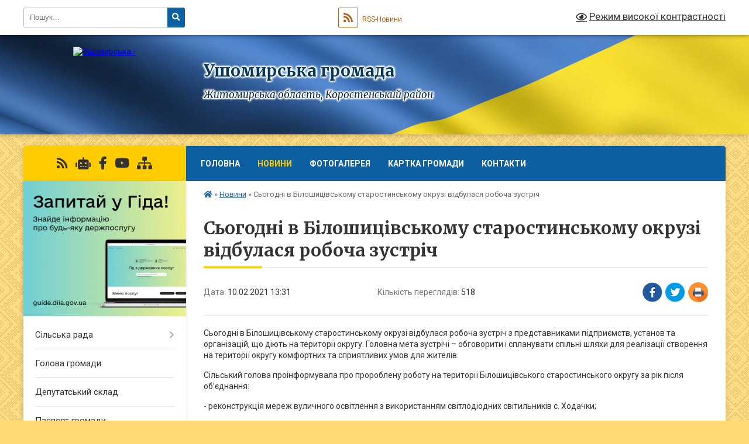

--- FILE ---
content_type: text/html; charset=UTF-8
request_url: https://ushomyrska-gromada.gov.ua/news/1613028772/
body_size: 14871
content:
<!DOCTYPE html>
<html lang="uk">
<head>
	<!--[if IE]><meta http-equiv="X-UA-Compatible" content="IE=edge"><![endif]-->
	<meta charset="utf-8">
	<meta name="viewport" content="width=device-width, initial-scale=1">
	<!--[if IE]><script>
		document.createElement('header');
		document.createElement('nav');
		document.createElement('main');
		document.createElement('section');
		document.createElement('article');
		document.createElement('aside');
		document.createElement('footer');
		document.createElement('figure');
		document.createElement('figcaption');
	</script><![endif]-->
	<title>Сьогодні в Білошицівському старостинському окрузі відбулася робоча зустріч | Ушомирська громада</title>
	<meta name="description" content="Сьогодні в Білошицівському старостинському окрузі відбулася робоча зустріч з представниками підприємств, установ та організацій, що діють на території округу. Головна мета зустрічі &amp;ndash; обговорити і спланувати спільні шляхи для реалізаці">
	<meta name="keywords" content="Сьогодні, в, Білошицівському, старостинському, окрузі, відбулася, робоча, зустріч, |, Ушомирська, громада">

	
		<meta property="og:image" content="https://scontent.fiev13-1.fna.fbcdn.net/v/t1.0-9/148435076_3947940845285501_2608318789916043013_o.jpg?_nc_cat=101&amp;ccb=3&amp;_nc_sid=b9115d&amp;_nc_ohc=XoceiNyLtpoAX9mBscO&amp;_nc_ht=scontent.fiev13-1.fna&amp;oh=9bf9b521bde601898890f83c9e13dcf7&amp;oe=6048B27C">
	<meta property="og:image:width" content="">
	<meta property="og:image:height" content="">
			<meta property="og:title" content="Сьогодні в Білошицівському старостинському окрузі відбулася робоча зустріч">
			<meta property="og:description" content="Сьогодні в Білошицівському старостинському окрузі відбулася робоча зустріч з представниками підприємств, установ та організацій, що діють на території округу. Головна мета зустрічі &amp;ndash; обговорити і спланувати спільні шляхи для реалізації створення на території округу комфортних та сприятливих умов для жителів.">
			<meta property="og:type" content="article">
	<meta property="og:url" content="https://ushomyrska-gromada.gov.ua/news/1613028772/">
		
		<link rel="apple-touch-icon" sizes="57x57" href="https://gromada.org.ua/apple-icon-57x57.png">
	<link rel="apple-touch-icon" sizes="60x60" href="https://gromada.org.ua/apple-icon-60x60.png">
	<link rel="apple-touch-icon" sizes="72x72" href="https://gromada.org.ua/apple-icon-72x72.png">
	<link rel="apple-touch-icon" sizes="76x76" href="https://gromada.org.ua/apple-icon-76x76.png">
	<link rel="apple-touch-icon" sizes="114x114" href="https://gromada.org.ua/apple-icon-114x114.png">
	<link rel="apple-touch-icon" sizes="120x120" href="https://gromada.org.ua/apple-icon-120x120.png">
	<link rel="apple-touch-icon" sizes="144x144" href="https://gromada.org.ua/apple-icon-144x144.png">
	<link rel="apple-touch-icon" sizes="152x152" href="https://gromada.org.ua/apple-icon-152x152.png">
	<link rel="apple-touch-icon" sizes="180x180" href="https://gromada.org.ua/apple-icon-180x180.png">
	<link rel="icon" type="image/png" sizes="192x192"  href="https://gromada.org.ua/android-icon-192x192.png">
	<link rel="icon" type="image/png" sizes="32x32" href="https://gromada.org.ua/favicon-32x32.png">
	<link rel="icon" type="image/png" sizes="96x96" href="https://gromada.org.ua/favicon-96x96.png">
	<link rel="icon" type="image/png" sizes="16x16" href="https://gromada.org.ua/favicon-16x16.png">
	<link rel="manifest" href="https://gromada.org.ua/manifest.json">
	<meta name="msapplication-TileColor" content="#ffffff">
	<meta name="msapplication-TileImage" content="https://gromada.org.ua/ms-icon-144x144.png">
	<meta name="theme-color" content="#ffffff">
	
	
		<meta name="robots" content="">
	
	<link rel="preconnect" href="https://fonts.googleapis.com">
	<link rel="preconnect" href="https://fonts.gstatic.com" crossorigin>
	<link href="https://fonts.googleapis.com/css?family=Merriweather:400i,700|Roboto:400,400i,700,700i&amp;subset=cyrillic-ext" rel="stylesheet">

    <link rel="preload" href="https://cdnjs.cloudflare.com/ajax/libs/font-awesome/5.9.0/css/all.min.css" as="style">
	<link rel="stylesheet" href="https://cdnjs.cloudflare.com/ajax/libs/font-awesome/5.9.0/css/all.min.css" integrity="sha512-q3eWabyZPc1XTCmF+8/LuE1ozpg5xxn7iO89yfSOd5/oKvyqLngoNGsx8jq92Y8eXJ/IRxQbEC+FGSYxtk2oiw==" crossorigin="anonymous" referrerpolicy="no-referrer" />
	
	
    <link rel="preload" href="//gromada.org.ua/themes/ukraine/css/styles_vip.css?v=3.38" as="style">
	<link rel="stylesheet" href="//gromada.org.ua/themes/ukraine/css/styles_vip.css?v=3.38">
	
	<link rel="stylesheet" href="//gromada.org.ua/themes/ukraine/css/5883/theme_vip.css?v=1769782428">
	
		<!--[if lt IE 9]>
	<script src="https://oss.maxcdn.com/html5shiv/3.7.2/html5shiv.min.js"></script>
	<script src="https://oss.maxcdn.com/respond/1.4.2/respond.min.js"></script>
	<![endif]-->
	<!--[if gte IE 9]>
	<style type="text/css">
		.gradient { filter: none; }
	</style>
	<![endif]-->

</head>
<body class="">

	<a href="#top_menu" class="skip-link link" aria-label="Перейти до головного меню (Alt+1)" accesskey="1">Перейти до головного меню (Alt+1)</a>
	<a href="#left_menu" class="skip-link link" aria-label="Перейти до бічного меню (Alt+2)" accesskey="2">Перейти до бічного меню (Alt+2)</a>
    <a href="#main_content" class="skip-link link" aria-label="Перейти до головного вмісту (Alt+3)" accesskey="3">Перейти до текстового вмісту (Alt+3)</a>

	

		<div id="all_screen">

						<section class="search_menu">
				<div class="wrap">
					<div class="row">
						<div class="grid-25 fl">
							<form action="https://ushomyrska-gromada.gov.ua/search/" class="search">
								<input type="text" name="q" value="" placeholder="Пошук..." aria-label="Введіть пошукову фразу" required>
								<button type="submit" name="search" value="y" aria-label="Натисніть, щоб здійснити пошук"><i class="fa fa-search"></i></button>
							</form>
							<a id="alt_version_eye" href="#" title="Режим високої контрастності" onclick="return set_special('c1e41004d2b2bdb16b75260c1857d2eeffb0847f');"><i class="far fa-eye"></i></a>
						</div>
						<div class="grid-75">
							<div class="row">
								<div class="grid-25" style="padding-top: 13px;">
									<div id="google_translate_element"></div>
								</div>
								<div class="grid-25" style="padding-top: 13px;">
									<a href="https://gromada.org.ua/rss/5883/" class="rss" title="RSS-стрічка"><span><i class="fa fa-rss"></i></span> RSS-Новини</a>
								</div>
								<div class="grid-50 alt_version_block">

									<div class="alt_version">
										<a href="#" class="set_special_version" onclick="return set_special('c1e41004d2b2bdb16b75260c1857d2eeffb0847f');"><i class="far fa-eye"></i> Режим високої контрастності</a>
									</div>

								</div>
								<div class="clearfix"></div>
							</div>
						</div>
						<div class="clearfix"></div>
					</div>
				</div>
			</section>
			
			<header>
				<div class="wrap">
					<div class="row">

						<div class="grid-25 logo fl">
							<a href="https://ushomyrska-gromada.gov.ua/" id="logo">
								<img src="https://rada.info/upload/users_files/04348131/gerb/ZAEIzA1_1.png" alt="Ушомирська - ">
							</a>
						</div>
						<div class="grid-75 title fr">
							<div class="slogan_1">Ушомирська громада</div>
							<div class="slogan_2">Житомирська область, Коростенський район</div>
						</div>
						<div class="clearfix"></div>

					</div>
					
										
				</div>
			</header>

			<div class="wrap">
				<section class="middle_block">

					<div class="row">
						<div class="grid-75 fr">
							<nav class="main_menu" id="top_menu">
								<ul>
																		<li class="">
										<a href="https://ushomyrska-gromada.gov.ua/main/">Головна</a>
																													</li>
																		<li class="active">
										<a href="https://ushomyrska-gromada.gov.ua/news/">Новини</a>
																													</li>
																		<li class="">
										<a href="https://ushomyrska-gromada.gov.ua/photo/">Фотогалерея</a>
																													</li>
																		<li class="">
										<a href="https://ushomyrska-gromada.gov.ua/structure/">Картка громади</a>
																													</li>
																		<li class="">
										<a href="https://ushomyrska-gromada.gov.ua/feedback/">Контакти</a>
																													</li>
																										</ul>

								<button class="menu-button" id="open-button" tabindex="-1"><i class="fas fa-bars"></i> Меню сайту</button>

							</nav>
							
							<div class="clearfix"></div>

														<section class="bread_crumbs">
								<div xmlns:v="http://rdf.data-vocabulary.org/#"><a href="https://ushomyrska-gromada.gov.ua/" title="Головна сторінка"><i class="fas fa-home"></i></a> &raquo; <a href="https://ushomyrska-gromada.gov.ua/news/" aria-current="page">Новини</a>  &raquo; <span>Сьогодні в Білошицівському старостинському окрузі відбулася робоча зустріч</span></div>
							</section>
							
							<main id="main_content">

																											<h1>Сьогодні в Білошицівському старостинському окрузі відбулася робоча зустріч</h1>


<div class="row">
	<div class="grid-30 one_news_date">
		Дата: <span>10.02.2021 13:31</span>
	</div>
	<div class="grid-30 one_news_count">
		Кількість переглядів: <span>518</span>
	</div>
		<div class="grid-30 one_news_socials">
		<button class="social_share" data-type="fb" aria-label="Поширити у Фейсбук"><img src="//gromada.org.ua/themes/ukraine/img/share/fb.png" alt="Іконка Facebook"></button>
		<button class="social_share" data-type="tw" aria-label="Поширити в Tweitter"><img src="//gromada.org.ua/themes/ukraine/img/share/tw.png" alt="Іконка Twitter"></button>
		<button class="print_btn" onclick="window.print();" aria-label="Надрукувати статтю"><img src="//gromada.org.ua/themes/ukraine/img/share/print.png" alt="Значок принтера"></button>
	</div>
		<div class="clearfix"></div>
</div>

<hr>

<p>Сьогодні в Білошицівському старостинському окрузі відбулася робоча зустріч з представниками підприємств, установ та організацій, що діють на території округу. Головна мета зустрічі &ndash; обговорити і спланувати спільні шляхи для реалізації створення на території округу комфортних та сприятливих умов для жителів.</p>

<p>Сільський голова проінформувала про пророблену роботу на території Білошицівського старостинського округу за рік після об&rsquo;єднання:</p>

<p>- реконструкція мереж вуличного освітлення з використанням світлодіодних світильників с. Ходачки;</p>

<p>- реконструкція мереж вуличного освітлення з використанням світлодіодних світильників с.Білошиці;</p>

<p>- встановлення зупинок громадського транспорту с. Білошиці та с. Ходачки;</p>

<p>- будівництво бювету з альтанкою с. Ходачки;</p>

<p>- введення в експлуатацію свердловини для водозабезпечення у Білошицівській гімназії;</p>

<p>- поточний ремонт комунальних доріг (підсипання та грейдерування);</p>

<p>- проведено часткову обрізку сухостійних та аварійних дерев на території кдадовища;</p>

<p>- придбання комп&rsquo;ютерної техніки, канцелярських товарів, господарських товарів, дезінфікуючих засобів для належної роботи працівників старостинського округу;</p>

<p>- забезпечення необхідними матеріалами для проведення поточних ремонтів коридорів, класних кімнат, кабінетів, їдальні, спортзалу Білошицівської гімназії;</p>

<p>- проведено поточний ремонт приміщення дитячого садочку;</p>

<p>- забезпечення Білошицівської гімназії дидактичними матеріалами , сучасною комп&rsquo;ютерною технікою, спортивним інвентарем, меблями відповідно до вимог Нової української школи;</p>

<p>- закуплено дезінфікуючі засоби та забезпечено дотримання санітарно-гігієнічних норм в умовах карантину в закладах ЗЗО;</p>

<p>- створено всі умови для забезпечення гарячим харчуванням учнів Білошицівської гімназії;</p>

<p>- учні початкових класів та діти пільгових категорій отримують безкоштовне харчування;</p>

<p>- сім&rsquo;ям з дітьми, які перебувають у скрутному матеріальному становищі неодноразово надавалася допомога у вигляді продуктових наборів;</p>

<p>- введено посаду соціального робітника мініцентру соціальної допомоги вдома Ушомирської сільської ради для надання соціальних послуг пенсіонерам, одиноким непрацездатним особам с. Білошиці та с. Ходачки.</p>

<p>Підведено підсумки та намічено плани. Тож сподіваємося на спільне вирішення проблем, плідну та злагоджену роботу всіх установ, підприємств та жителів Білошицівського округу. Тільки разом ми досягнемо запланованого.</p>

<p>Сильніші&nbsp; разом.<img alt="Возможно, это изображение (1 человек, сидит, стоит и в помещении)" src="https://scontent.fiev13-1.fna.fbcdn.net/v/t1.0-9/148435076_3947940845285501_2608318789916043013_o.jpg?_nc_cat=101&amp;ccb=3&amp;_nc_sid=b9115d&amp;_nc_ohc=XoceiNyLtpoAX9mBscO&amp;_nc_ht=scontent.fiev13-1.fna&amp;oh=9bf9b521bde601898890f83c9e13dcf7&amp;oe=6048B27C" /></p>

<p><img alt="Возможно, это изображение (3 человека, люди стоят, люди сидят и в помещении)" src="https://scontent.fiev13-1.fna.fbcdn.net/v/t1.0-9/149093859_3947940818618837_3741164922781360494_o.jpg?_nc_cat=106&amp;ccb=3&amp;_nc_sid=b9115d&amp;_nc_ohc=SJGNtD-OhSAAX_50X36&amp;_nc_ht=scontent.fiev13-1.fna&amp;oh=efcd50b99d03f3e2223c238e5f5dcaf0&amp;oe=604B512D" /></p>
<div class="clearfix"></div>

<hr>



<p><a href="https://ushomyrska-gromada.gov.ua/news/" class="btn btn-grey">&laquo; повернутися</a></p>																	
							</main>
						</div>
						<div class="grid-25 fl">

							<div class="project_name">
								<a href="https://gromada.org.ua/rss/5883/" rel="nofollow" target="_blank" title="RSS-стрічка новин сайту"><i class="fas fa-rss"></i></a>
																<a href="https://ushomyrska-gromada.gov.ua/feedback/#chat_bot" title="Наша громада в смартфоні"><i class="fas fa-robot"></i></a>
																																<a href="https://www.facebook.com/profile.php?id=61582605261849&locale=uk_UA" rel="nofollow" target="_blank" title="Приєднуйтесь до нас у Facebook"><i class="fab fa-facebook-f"></i></a>								<a href="https://www.youtube.com/@%D0%A3%D1%88%D0%BE%D0%BC%D0%B8%D1%80%D1%81%D1%8C%D0%BA%D0%B0%D0%A1%D1%96%D0%BB%D1%8C%D1%81%D1%8C%D0%BA%D0%B0%D1%80%D0%B0%D0%B4%D0%B0" rel="nofollow" target="_blank" title="Наш Youtube-канал"><i class="fab fa-youtube"></i></a>																<a href="https://ushomyrska-gromada.gov.ua/sitemap/" title="Мапа сайту"><i class="fas fa-sitemap"></i></a>
							</div>
														<aside class="left_sidebar">
							
																<div class="diia_guide">
									<a href="https://guide.diia.gov.ua/" rel="nofollow" target="_blank" title="Посилання на Гіда з державних послуг"><img src="https://gromada.org.ua/upload/diia_guide.jpg" alt="Гід державних послуг"></a>
								</div>
								
																<nav class="sidebar_menu" id="left_menu">
									<ul>
																				<li class=" has-sub">
											<a href="https://ushomyrska-gromada.gov.ua/silska-rada-14-43-51-07-07-2025/">Сільська рада</a>
																						<button onclick="return show_next_level(this);" aria-label="Показати підменю"></button>
																																	<i class="fa fa-chevron-right"></i>
											<ul>
																								<li class="">
													<a href="https://ushomyrska-gromada.gov.ua/misiya-funkcii-povnovazhennya-osnovni-zavdannya-napryami-diyalnosti-14-52-34-07-07-2025/">Місія, функції, повноваження, основні завдання, напрями діяльності</a>
																																						</li>
																																			</ul>
																					</li>
																				<li class="">
											<a href="https://ushomyrska-gromada.gov.ua/golova-gromadi-13-57-19-23-11-2017/">Голова громади</a>
																																</li>
																				<li class="">
											<a href="https://ushomyrska-gromada.gov.ua/deputatskij-sklad-14-05-46-23-11-2017/">Депутатський склад</a>
																																</li>
																				<li class="">
											<a href="https://ushomyrska-gromada.gov.ua/pasport-gromadi-12-01-02-23-11-2017/">Паспорт громади</a>
																																</li>
																				<li class="">
											<a href="https://ushomyrska-gromada.gov.ua/statut-gromadi-1553593490/">СТАТУТ ГРОМАДИ</a>
																																</li>
																				<li class=" has-sub">
											<a href="https://ushomyrska-gromada.gov.ua/reglament-roboti-radi-11-55-18-12-12-2017/">Регламент роботи ради</a>
																						<button onclick="return show_next_level(this);" aria-label="Показати підменю"></button>
																																	<i class="fa fa-chevron-right"></i>
											<ul>
																								<li class="">
													<a href="https://ushomyrska-gromada.gov.ua/r-e-g-l-a-m-e-n-t-ushomirskoi-silskoi-radi-viii-sklikannya-19-07-28-18-12-2020/">Р Е Г Л А М Е Н Т   Ушомирської сільської  ради VІII скликання</a>
																																						</li>
																																			</ul>
																					</li>
																				<li class="">
											<a href="https://ushomyrska-gromada.gov.ua/struktura-ushomirskoi-otg-16-18-41-21-12-2017/">Структура Ушомирської ТГ</a>
																																</li>
																				<li class="">
											<a href="https://ushomyrska-gromada.gov.ua/docs/">Офіційні документи</a>
																																</li>
																				<li class=" has-sub">
											<a href="https://ushomyrska-gromada.gov.ua/mistobudivna-dokumentaciya-1547815422/">Містобудівна документація</a>
																						<button onclick="return show_next_level(this);" aria-label="Показати підменю"></button>
																																	<i class="fa fa-chevron-right"></i>
											<ul>
																								<li class="">
													<a href="https://ushomyrska-gromada.gov.ua/1-10-49-25-07-04-2020/">Генеральні плани населених пунктів</a>
																																						</li>
																								<li class="">
													<a href="https://ushomyrska-gromada.gov.ua/reestr-budivelnih-pasportiv-11-28-18-08-04-2020/">Реєстр будівельних паспортів</a>
																																						</li>
																								<li class="">
													<a href="https://ushomyrska-gromada.gov.ua/reestr-mistobudivnih-umov-ta-obmezhen-11-28-47-08-04-2020/">Реєстр містобудівних умов та обмежень</a>
																																						</li>
																								<li class="">
													<a href="https://ushomyrska-gromada.gov.ua/do-vidoma-gromadskosti-11-29-15-08-04-2020/">До відома громадськості</a>
																																						</li>
																								<li class="">
													<a href="https://ushomyrska-gromada.gov.ua/pasport-privyazki-11-51-37-23-03-2021/">ПАСПОРТ ПРИВ'ЯЗКИ</a>
																																						</li>
																																			</ul>
																					</li>
																				<li class="">
											<a href="https://ushomyrska-gromada.gov.ua/derzhavni-zakupivli-10-50-49-21-01-2021/">ДЕРЖАВНІ ЗАКУПІВЛІ</a>
																																</li>
																				<li class=" has-sub">
											<a href="https://ushomyrska-gromada.gov.ua/centr-nadannya-administrativnih-poslug-12-45-43-02-04-2021/">ЦЕНТР НАДАННЯ АДМІНІСТРАТИВНИХ ПОСЛУГ</a>
																						<button onclick="return show_next_level(this);" aria-label="Показати підменю"></button>
																																	<i class="fa fa-chevron-right"></i>
											<ul>
																								<li class="">
													<a href="https://ushomyrska-gromada.gov.ua/dokumentaciya-diyalnosti-cnap-12-21-35-20-04-2021/">Документація діяльності ЦНАП</a>
																																						</li>
																								<li class="">
													<a href="https://ushomyrska-gromada.gov.ua/elektronni-servisi-10-09-49-14-05-2021/">ЕЛЕКТРОННІ СЕРВІСИ</a>
																																						</li>
																								<li class="">
													<a href="https://ushomyrska-gromada.gov.ua/informaciya-pro-viddalenni-robochi-miscya-cnap-10-11-59-13-04-2021/">Інформація про Віддаленні робочі місця ЦНАП</a>
																																						</li>
																								<li class="">
													<a href="https://ushomyrska-gromada.gov.ua/poslugi-scho-nadajutsya-cherez-cnap-19-17-06-26-04-2021/">АДМІНІСТРАТИВНІ ПОСЛУГИ, що надаються через ЦНАП</a>
																																						</li>
																								<li class="">
													<a href="https://ushomyrska-gromada.gov.ua/novini-u-sferi-nadannya-poslug-14-49-28-22-07-2021/">НОВИНИ у сфері надання послуг</a>
																																						</li>
																								<li class="">
													<a href="https://ushomyrska-gromada.gov.ua/informaciya-pro-cnap-20-22-45-05-04-2021/">Інформація про ЦНАП</a>
																																						</li>
																								<li class="">
													<a href="https://ushomyrska-gromada.gov.ua/rekviziti-dlya-oplati-administrativnih-poslug-11-58-17-29-04-2021/">Реквізити для оплати адміністративних послуг</a>
																																						</li>
																																			</ul>
																					</li>
																				<li class=" has-sub">
											<a href="https://ushomyrska-gromada.gov.ua/civilnij-zahist-naselennya-15-24-55-26-02-2021/">Цивільний захист населення</a>
																						<button onclick="return show_next_level(this);" aria-label="Показати підменю"></button>
																																	<i class="fa fa-chevron-right"></i>
											<ul>
																								<li class="">
													<a href="https://ushomyrska-gromada.gov.ua/informacijnodovidkovij-kutochok-schodo-dij-naselennya-v-nadzvichajnih-situaciyah-14-48-47-01-03-2021/">Інформаційно-довідковий куточок щодо дій населення в надзвичайних ситуаціях</a>
																																						</li>
																								<li class="">
													<a href="https://ushomyrska-gromada.gov.ua/konsultacijni-punkti-gromadi-10-37-34-01-04-2025/">КОНСУЛЬТАЦІЙНІ ПУНКТИ ГРОМАДИ</a>
																																						</li>
																								<li class="">
													<a href="https://ushomyrska-gromada.gov.ua/punkti-nezlamnosti-16-30-58-16-10-2025/">Пункти Незламності</a>
																																						</li>
																																			</ul>
																					</li>
																				<li class="">
											<a href="https://ushomyrska-gromada.gov.ua/miscevi-vibori-25-zhovtnya-2020-roku-14-42-24-12-11-2020/">МІСЦЕВІ ВИБОРИ 25 ЖОВТНЯ 2020 РОКУ</a>
																																</li>
																				<li class=" has-sub">
											<a href="https://ushomyrska-gromada.gov.ua/zahisnik-ukraini-11-31-52-19-11-2020/">Захисник України</a>
																						<button onclick="return show_next_level(this);" aria-label="Показати підменю"></button>
																																	<i class="fa fa-chevron-right"></i>
											<ul>
																								<li class="">
													<a href="https://ushomyrska-gromada.gov.ua/vijskova-sluzhba-za-kontraktom-11-34-01-19-11-2020/">Військова служба за контрактом</a>
																																						</li>
																								<li class="">
													<a href="https://ushomyrska-gromada.gov.ua/strokova-vijskova-sluzhba-11-34-39-19-11-2020/">Строкова військова служба</a>
																																						</li>
																																			</ul>
																					</li>
																				<li class=" has-sub">
											<a href="https://ushomyrska-gromada.gov.ua/viddil-osviti-molodi-i-sportu-10-30-17-04-05-2020/">Відділ освіти, молоді і спорту</a>
																						<button onclick="return show_next_level(this);" aria-label="Показати підменю"></button>
																																	<i class="fa fa-chevron-right"></i>
											<ul>
																								<li class="">
													<a href="https://ushomyrska-gromada.gov.ua/nakazi-08-48-34-11-08-2020/">Накази</a>
																																						</li>
																								<li class=" has-sub">
													<a href="https://ushomyrska-gromada.gov.ua/sport-08-42-10-05-08-2020/">Спорт</a>
																										<button onclick="return show_next_level(this);" aria-label="Показати підменю"></button>
																																							<i class="fa fa-chevron-right"></i>
													<ul>
																												<li><a href="https://ushomyrska-gromada.gov.ua/sportivni-igri-08-42-46-05-08-2020/">Спортивні ігри</a></li>
																												<li><a href="https://ushomyrska-gromada.gov.ua/sport-gromadi-08-43-13-05-08-2020/">Спорт громади</a></li>
																																									</ul>
																									</li>
																								<li class="">
													<a href="https://ushomyrska-gromada.gov.ua/vistavki-ta-konkursi-09-44-34-05-08-2020/">Виставки та конкурси</a>
																																						</li>
																								<li class="">
													<a href="https://ushomyrska-gromada.gov.ua/pidruchniki-09-44-59-05-08-2020/">Підручники</a>
																																						</li>
																																			</ul>
																					</li>
																				<li class=" has-sub">
											<a href="https://ushomyrska-gromada.gov.ua/finansovij-viddil-09-31-17-26-08-2021/">Фінансовий відділ</a>
																						<button onclick="return show_next_level(this);" aria-label="Показати підменю"></button>
																																	<i class="fa fa-chevron-right"></i>
											<ul>
																								<li class="">
													<a href="https://ushomyrska-gromada.gov.ua/nakazi-finansovogo-viddilu-16-20-15-19-10-2021/">НАКАЗИ ФІНАНСОВОГО ВІДДІЛУ</a>
																																						</li>
																								<li class="">
													<a href="https://ushomyrska-gromada.gov.ua/pasporti-finansovij-viddil-15-19-02-19-01-2022/">ПАСПОРТИ ФІНАНСОВИЙ ВІДДІЛ</a>
																																						</li>
																								<li class="">
													<a href="https://ushomyrska-gromada.gov.ua/analiz-efektivnosti-vikonannya-bjudzhetnoi-programi-14-38-10-01-03-2023/">АНАЛІЗ ЕФЕКТИВНОСТІ ВИКОНАННЯ БЮДЖЕТНОЇ ПРОГРАМИ</a>
																																						</li>
																								<li class="">
													<a href="https://ushomyrska-gromada.gov.ua/analiz-vikonannya-dohodnoi-chastini-15-57-23-26-04-2024/">АНАЛІЗ ВИКОНАННЯ ДОХОДНОЇ ЧАСТИНИ</a>
																																						</li>
																								<li class="">
													<a href="https://ushomyrska-gromada.gov.ua/bjudzhetnij-zapit-14-35-13-09-11-2022/">БЮДЖЕТНИЙ ЗАПИТ</a>
																																						</li>
																								<li class="">
													<a href="https://ushomyrska-gromada.gov.ua/plan-roboti-10-11-38-12-01-2023/">ПЛАН РОБОТИ</a>
																																						</li>
																								<li class="">
													<a href="https://ushomyrska-gromada.gov.ua/zvit-pro-vikonannya-pasporta-bjudzhetnoi-programi-miscevogo-bjudzhetu-11-56-30-04-02-2022/">Звіт про виконання паспорта бюджетної програми місцевого бюджету</a>
																																						</li>
																								<li class="">
													<a href="https://ushomyrska-gromada.gov.ua/bjudzhetni-propozicii-14-54-54-04-11-2025/">бюджетні пропозиції</a>
																																						</li>
																								<li class="">
													<a href="https://ushomyrska-gromada.gov.ua/rishennya-12-51-22-19-01-2026/">РІШЕННЯ</a>
																																						</li>
																																			</ul>
																					</li>
																				<li class=" has-sub">
											<a href="https://ushomyrska-gromada.gov.ua/vikonkom-09-18-14-08-09-2021/">Виконком</a>
																						<button onclick="return show_next_level(this);" aria-label="Показати підменю"></button>
																																	<i class="fa fa-chevron-right"></i>
											<ul>
																								<li class="">
													<a href="https://ushomyrska-gromada.gov.ua/sklad-vikonavchogo-komitetu-15-02-35-11-06-2023/">Склад виконавчого комітету</a>
																																						</li>
																																			</ul>
																					</li>
																				<li class=" has-sub">
											<a href="https://ushomyrska-gromada.gov.ua/bjudzhet-12-01-24-15-07-2021/">МІСЦЕВИЙ БЮДЖЕТ</a>
																						<button onclick="return show_next_level(this);" aria-label="Показати підменю"></button>
																																	<i class="fa fa-chevron-right"></i>
											<ul>
																								<li class="">
													<a href="https://ushomyrska-gromada.gov.ua/nakazi-12-03-05-15-07-2021/">Розпорядження</a>
																																						</li>
																								<li class="">
													<a href="https://ushomyrska-gromada.gov.ua/bjudzhetni-zapiti-16-16-45-02-12-2021/">Бюджетні запити</a>
																																						</li>
																								<li class="">
													<a href="https://ushomyrska-gromada.gov.ua/pasporti-bjudzhetnoi-programi-miscevogo-bjudzhetu-15-27-10-19-01-2022/">паспорти бюджетної програми місцевого бюджету</a>
																																						</li>
																								<li class=" has-sub">
													<a href="https://ushomyrska-gromada.gov.ua/zakupivli-11-47-54-14-02-2025/">ЗАКУПІВЛІ</a>
																										<button onclick="return show_next_level(this);" aria-label="Показати підменю"></button>
																																							<i class="fa fa-chevron-right"></i>
													<ul>
																												<li><a href="https://ushomyrska-gromada.gov.ua/zakupivli-2025-rik-11-48-37-14-02-2025/">Закупівлі 2025 рік</a></li>
																												<li><a href="https://ushomyrska-gromada.gov.ua/zakupivli-2026-rik-09-34-37-18-01-2026/">Закупівлі 2026 рік</a></li>
																																									</ul>
																									</li>
																								<li class="">
													<a href="https://ushomyrska-gromada.gov.ua/zvit-pro-vikonannya-pasporta-bjudzhetnoi-programi-miscevogo-bjudzhetu-16-27-08-27-02-2023/">Звіт про виконання паспорта бюджетної програми місцевого бюджету</a>
																																						</li>
																								<li class="">
													<a href="https://ushomyrska-gromada.gov.ua/analiz-efektivnosti-vikonannya-bjudzhetnoi-programi-12-03-18-17-03-2023/">АНАЛІЗ ЕФЕКТИВНОСТІ ВИКОНАННЯ БЮДЖЕТНОЇ ПРОГРАМИ</a>
																																						</li>
																								<li class="">
													<a href="https://ushomyrska-gromada.gov.ua/ocinka-efektivnosti-bjudzhetnoi-programi-12-36-17-17-03-2023/">ОЦІНКА ЕФЕКТИВНОСТІ БЮДЖЕТНОЇ ПРОГРАМИ</a>
																																						</li>
																								<li class="">
													<a href="https://ushomyrska-gromada.gov.ua/publichni-investicii-12-21-09-26-06-2025/">Публічні інвестиції</a>
																																						</li>
																								<li class="">
													<a href="https://ushomyrska-gromada.gov.ua/bjudzhetni-propozicii-15-46-29-04-11-2025/">бюджетні пропозиції</a>
																																						</li>
																								<li class="">
													<a href="https://ushomyrska-gromada.gov.ua/rishennya-12-51-35-19-01-2026/">РІШЕННЯ</a>
																																						</li>
																																			</ul>
																					</li>
																				<li class="">
											<a href="https://ushomyrska-gromada.gov.ua/regulyatorna-politika-12-59-13-21-10-2021/">Регуляторна політика</a>
																																</li>
																				<li class=" has-sub">
											<a href="https://ushomyrska-gromada.gov.ua/sluzhba-u-spravah-ditej-ushomirskoi-silskoi-radi-11-56-49-11-01-2022/">СЛУЖБА У СПРАВАХ ДІТЕЙ УШОМИРСЬКОЇ СІЛЬСЬКОЇ РАДИ</a>
																						<button onclick="return show_next_level(this);" aria-label="Показати підменю"></button>
																																	<i class="fa fa-chevron-right"></i>
											<ul>
																								<li class="">
													<a href="https://ushomyrska-gromada.gov.ua/polozhennya-pro-sluzhbu-u-spravah-ditej-ushomirskoi-silskoi-radi-11-59-54-11-01-2022/">Положення про службу у справах дітей Ушомирської сільської ради</a>
																																						</li>
																								<li class=" has-sub">
													<a href="https://ushomyrska-gromada.gov.ua/nakazi-14-39-45-20-01-2022/">НАКАЗИ</a>
																										<button onclick="return show_next_level(this);" aria-label="Показати підменю"></button>
																																							<i class="fa fa-chevron-right"></i>
													<ul>
																												<li><a href="https://ushomyrska-gromada.gov.ua/nakazi-2026-rik-09-53-05-18-01-2026/">накази  2026 рік</a></li>
																																									</ul>
																									</li>
																								<li class="">
													<a href="https://ushomyrska-gromada.gov.ua/finansova-diyalnist-12-42-26-18-01-2022/">Фінансова діяльність</a>
																																						</li>
																								<li class="">
													<a href="https://ushomyrska-gromada.gov.ua/novini-14-15-33-18-01-2022/">НОВИНИ</a>
																																						</li>
																								<li class="">
													<a href="https://ushomyrska-gromada.gov.ua/kontakti-09-55-56-18-01-2026/">контакти</a>
																																						</li>
																																			</ul>
																					</li>
																				<li class=" has-sub">
											<a href="https://ushomyrska-gromada.gov.ua/policejski-oficeri-gromadi-11-51-14-13-09-2023/">ПОЛІЦЕЙСЬКІ ОФІЦЕРИ ГРОМАДИ</a>
																						<button onclick="return show_next_level(this);" aria-label="Показати підменю"></button>
																																	<i class="fa fa-chevron-right"></i>
											<ul>
																								<li class="">
													<a href="https://ushomyrska-gromada.gov.ua/novini-15-30-17-18-09-2023/">НОВИНИ</a>
																																						</li>
																																			</ul>
																					</li>
																				<li class=" has-sub">
											<a href="https://ushomyrska-gromada.gov.ua/viddil-kulturi-turizmu-bibliotechnoi-spravi-ta-ohoroni-kulturnoi-spadschini-aparatu-ushomirskoi-silskoi-radi-15-15-42-12-03-2025/">Відділ культури, туризму, бібліотечної справи та охорони культурної спадщини апарату Ушомирської сільської ради</a>
																						<button onclick="return show_next_level(this);" aria-label="Показати підменю"></button>
																																	<i class="fa fa-chevron-right"></i>
											<ul>
																								<li class="">
													<a href="https://ushomyrska-gromada.gov.ua/zagalna-informaciya-15-16-14-12-03-2025/">Загальна інформація</a>
																																						</li>
																								<li class="">
													<a href="https://ushomyrska-gromada.gov.ua/struktura-15-18-02-12-03-2025/">Структура</a>
																																						</li>
																								<li class="">
													<a href="https://ushomyrska-gromada.gov.ua/polozhennya-15-21-58-12-03-2025/">Положення</a>
																																						</li>
																								<li class="">
													<a href="https://ushomyrska-gromada.gov.ua/programi-15-23-59-12-03-2025/">Програми</a>
																																						</li>
																								<li class="">
													<a href="https://ushomyrska-gromada.gov.ua/richni-zviti-15-25-37-12-03-2025/">Річні звіти</a>
																																						</li>
																								<li class="">
													<a href="https://ushomyrska-gromada.gov.ua/kultura-15-26-34-12-03-2025/">Культура</a>
																																						</li>
																								<li class="">
													<a href="https://ushomyrska-gromada.gov.ua/bibliotechna-sprava-15-27-21-12-03-2025/">Бібліотечна справа</a>
																																						</li>
																								<li class="">
													<a href="https://ushomyrska-gromada.gov.ua/turizm-15-27-49-12-03-2025/">Туризм</a>
																																						</li>
																								<li class="">
													<a href="https://ushomyrska-gromada.gov.ua/ohorona-kulturnoi-spadschini-15-28-14-12-03-2025/">Охорона культурної спадщини</a>
																																						</li>
																																			</ul>
																					</li>
																				<li class="">
											<a href="https://ushomyrska-gromada.gov.ua/bezbarerna-gromada-16-50-18-29-01-2025/">Безбар'єрність</a>
																																</li>
																				<li class="">
											<a href="https://ushomyrska-gromada.gov.ua/grafik-prijomu-gromadyan-08-32-47-03-07-2025/">Графік прийому громадян</a>
																																</li>
																				<li class=" has-sub">
											<a href="https://ushomyrska-gromada.gov.ua/viddil-socialnogo-zahistu-ta-ohoroni-zdorov’ya-11-35-26-09-02-2022/">ВІДДІЛ СОЦІАЛЬНОГО ЗАХИСТУ ТА ОХОРОНИ ЗДОРОВ’Я</a>
																						<button onclick="return show_next_level(this);" aria-label="Показати підменю"></button>
																																	<i class="fa fa-chevron-right"></i>
											<ul>
																								<li class="">
													<a href="https://ushomyrska-gromada.gov.ua/stuktura-viddilu-socialnogo-zahistu-ta-ohoroni-zdorov’ya-ushomirskoi-silskoi-radi-15-19-10-27-06-2025/">СТУКТУРА ВІДДІЛУ СОЦІАЛЬНОГО ЗАХИСТУ ТА ОХОРОНИ ЗДОРОВ’Я УШОМИРСЬКОЇ СІЛЬСЬКОЇ РАДИ</a>
																																						</li>
																								<li class="">
													<a href="https://ushomyrska-gromada.gov.ua/kontakti-15-26-20-27-06-2025/">контакти</a>
																																						</li>
																								<li class="">
													<a href="https://ushomyrska-gromada.gov.ua/polozhennya-pro-viddil-socialnogo-zahistu-ta-ohoroni-zdorov’ya-15-39-22-27-06-2025/">ПОЛОЖЕННЯ ПРО ВІДДІЛ СОЦІАЛЬНОГО ЗАХИСТУ ТА ОХОРОНИ ЗДОРОВ’Я</a>
																																						</li>
																								<li class="">
													<a href="https://ushomyrska-gromada.gov.ua/finansova-diyalnist-11-44-49-09-02-2022/">фінансова діяльність</a>
																																						</li>
																																			</ul>
																					</li>
																				<li class="">
											<a href="https://ushomyrska-gromada.gov.ua/informaciya-dlya-vnutrshno-peremischenih-osib-14-28-30-04-02-2025/">ІНФОРМАЦІЯ ДЛЯ ВНУТРШНЬО ПЕРЕМІЩЕНИХ ОСІБ</a>
																																</li>
																				<li class=" has-sub">
											<a href="https://ushomyrska-gromada.gov.ua/pitannya-simi-gendernoi-rivnosti-protidii-domashnomu-nasilstvu-ta-torgivli-ljudmi-15-14-56-12-01-2024/">ПИТАННЯ СІМ'Ї, ГЕНДЕРНОЇ РІВНОСТІ, ПРОТИДІЇ ДОМАШНЬОМУ НАСИЛЬСТВУ ТА ТОРГІВЛІ ЛЮДЬМИ</a>
																						<button onclick="return show_next_level(this);" aria-label="Показати підменю"></button>
																																	<i class="fa fa-chevron-right"></i>
											<ul>
																								<li class="">
													<a href="https://ushomyrska-gromada.gov.ua/pitannya-simi-gendernoi-rivnosti-15-16-01-12-01-2024/">ПИТАННЯ СІМ'Ї, ГЕНДЕРНОЇ РІВНОСТІ</a>
																																						</li>
																								<li class="">
													<a href="https://ushomyrska-gromada.gov.ua/protidiya-domashnomu-nasilstvu-15-16-28-12-01-2024/">ПРОТИДІЯ ДОМАШНЬОМУ НАСИЛЬСТВУ</a>
																																						</li>
																								<li class="">
													<a href="https://ushomyrska-gromada.gov.ua/protidiya-torgivli-ljudmi-15-16-59-12-01-2024/">ПРОТИДІЯ ТОРГІВЛІ ЛЮДЬМИ</a>
																																						</li>
																																			</ul>
																					</li>
																				<li class="">
											<a href="https://ushomyrska-gromada.gov.ua/molodizhna-rada-12-37-17-12-08-2025/">Молодіжна рада</a>
																																</li>
																				<li class=" has-sub">
											<a href="https://ushomyrska-gromada.gov.ua/strategiya-rozvitku-15-08-47-08-08-2025/">СТРАТЕГІЯ РОЗВИТКУ</a>
																						<button onclick="return show_next_level(this);" aria-label="Показати підменю"></button>
																																	<i class="fa fa-chevron-right"></i>
											<ul>
																								<li class="">
													<a href="https://ushomyrska-gromada.gov.ua/strategiya-rozvitku-ushomirskoi-silskoi-teritorialnoi-gromadi-na-period-do-2034-roku-09-31-22-07-01-2026/">Стратегія розвитку Ушомирської сільської територіальної громади на період до 2034 року</a>
																																						</li>
																																			</ul>
																					</li>
																				<li class="">
											<a href="https://ushomyrska-gromada.gov.ua/polozhennya-pro-oficijnij-vebsajt-ushomirskoi-silskoi-radi-11-26-07-01-08-2025/">Положення  про офіційний вебсайт Ушомирської сільської ради</a>
																																</li>
																													</ul>
								</nav>

																	<div class="petition_block">

	<div class="petition_title">Публічні закупівлі</div>

		<p><a href="https://ushomyrska-gromada.gov.ua/prozorro/" title="Прозорро - публічні закупівлі"><img src="//gromada.org.ua/themes/ukraine/img/prozorro_logo.png?v=2025" alt="Банер Прозорро"></a></p>
	
	
	
</div>								
																	<div class="petition_block">
	
	<div class="petition_title">Особистий кабінет користувача</div>

		<div class="alert alert-warning">
		Ви не авторизовані. Для того, щоб мати змогу створювати або підтримувати петиції<br>
		<a href="#auth_petition" class="open-popup add_petition btn btn-yellow btn-small btn-block" style="margin-top: 10px;"><i class="fa fa-user"></i> авторизуйтесь</a>
	</div>
		
			<div class="petition_title">Система петицій</div>
		
					<div class="none_petition">Немає петицій, за які можна голосувати</div>
						
		
	
</div>
								
								
																	<div class="appeals_block">

	
				
				<div class="alert alert-info">
			<a href="#auth_person" class="alert-link open-popup"><i class="fas fa-unlock-alt"></i> Кабінет посадової особи</a>
		</div>
			
	
</div>								
								
																<div id="banner_block">

									<p style="text-align: center;"><a rel="nofollow" href="https://rada.info/upload/users_files/04348131/6b3a253d2acade869e898585b0a2a2da.jpg"><img alt="ПРЕЗИДЕНТ УКРАЇНИ" src="//gromada.info/upload/images/banner_prezident_262.png" style="height:63px; margin-bottom:2px; width:262px" /></a></p>

<p style="text-align: center;">&nbsp;</p>

<p style="text-align: center;"><br />
<a rel="nofollow" href="https://center.diia.gov.ua"><img alt="Фото без опису" src="https://rada.info/upload/users_files/04348131/e223dddb91e5e5eb22e09c51ce3ebae3.jpg" style="float: left; width: 320px; height: 213px;" /></a></p>

<p>&nbsp;</p>

<p>&nbsp;</p>

<p><span style="color:#27ae60;"><strong><em>Шановні відвідувачі сайту !</em></strong></span></p>

<p><span style="color:#27ae60;"><strong><em>Від імені сільського голови, депутатського корпусу та виконавчого апарату сільської ради&nbsp;</em><em>раді вітати Вас на сторінках веб-сайту Ушомирської територіальної громади&nbsp;!</em></strong></span></p>

<p><span style="color:#27ae60;"><em>&nbsp;<strong>&nbsp;&nbsp; Ви зробили вірний вибір, завітавши до нашого інтернет - ресурсу, адже Ушомирська територіальна громада&nbsp;&mdash; наш спільний дім, неповторна перлина&nbsp; нашого краю,&nbsp;славетної історії та прекрасних традицій. Тут Ви зможете ознайомитись із інформацією про громаду, актуальні новини з життя територіальних громад, діяльність депутатського корпусу та органів місцевого самоврядування, проглянути проекти рішень та вже прийняті сільською радою рішення, а також відповідні результати поіменного голосування.</strong></em><strong><em><strong>&nbsp; &nbsp;Б</strong><strong>айдужими не залишить Вас інформація про заходи , які проводяться в громаді.</strong><strong>&nbsp; &nbsp; Будемо раді пропозиціям на користь справі розбудови місцевого самоврядування, забезпечення його ефективної роботи. У</strong><strong>сім життєвих перемог та можливостей реалізувати усі свої добрі наміри. Міцного &nbsp;здоров&rsquo;я, миру, злагоди, добробуту та родинного затишку у Ваших домівках.</strong></em></strong></span></p>

<p>&nbsp;</p>
									<div class="clearfix"></div>

									
									<div class="clearfix"></div>

								</div>
								
							</aside>
						</div>
						<div class="clearfix"></div>
					</div>

					
				</section>

			</div>

			<section class="footer_block">
				<div class="mountains">
				<div class="wrap">
					<div class="other_projects">
						<a href="https://gromada.org.ua/" target="_blank" rel="nofollow"><img src="https://rada.info/upload/footer_banner/b_gromada_new.png" alt="Веб-сайти для громад України - GROMADA.ORG.UA"></a>
						<a href="https://rda.org.ua/" target="_blank" rel="nofollow"><img src="https://rada.info/upload/footer_banner/b_rda_new.png" alt="Веб-сайти для районних державних адміністрацій України - RDA.ORG.UA"></a>
						<a href="https://rayrada.org.ua/" target="_blank" rel="nofollow"><img src="https://rada.info/upload/footer_banner/b_rayrada_new.png" alt="Веб-сайти для районних рад України - RAYRADA.ORG.UA"></a>
						<a href="https://osv.org.ua/" target="_blank" rel="nofollow"><img src="https://rada.info/upload/footer_banner/b_osvita_new.png?v=1" alt="Веб-сайти для відділів освіти та освітніх закладів - OSV.ORG.UA"></a>
						<a href="https://gromada.online/" target="_blank" rel="nofollow"><img src="https://rada.info/upload/footer_banner/b_other_new.png" alt="Розробка офіційних сайтів державним організаціям"></a>
					</div>
					<div class="under_footer">
						Ушомирська громада - 2017-2026 &copy; Весь контент доступний за ліцензією <a href="https://creativecommons.org/licenses/by/4.0/deed.uk" target="_blank" rel="nofollow">Creative Commons Attribution 4.0 International License</a>, якщо не зазначено інше.
					</div>
				</div>
				</div>
			</section>

			<footer>
				<div class="wrap">
					<div class="row">
						<div class="grid-25 socials">
							<a href="https://gromada.org.ua/rss/5883/" rel="nofollow" target="_blank" title="RSS-стрічка"><i class="fas fa-rss"></i></a>							
														<a href="https://ushomyrska-gromada.gov.ua/feedback/#chat_bot" title="Наша громада в смартфоні"><i class="fas fa-robot"></i></a>
														<i class="fab fa-twitter"></i>							<i class="fab fa-instagram"></i>							<a href="https://www.facebook.com/profile.php?id=61582605261849&locale=uk_UA" rel="nofollow" target="_blank" title="Ми у Фейсбук"><i class="fab fa-facebook-f"></i></a>							<a href="https://www.youtube.com/@%D0%A3%D1%88%D0%BE%D0%BC%D0%B8%D1%80%D1%81%D1%8C%D0%BA%D0%B0%D0%A1%D1%96%D0%BB%D1%8C%D1%81%D1%8C%D0%BA%D0%B0%D1%80%D0%B0%D0%B4%D0%B0" rel="nofollow" target="_blank" title="Канал на Youtube"><i class="fab fa-youtube"></i></a>							<i class="fab fa-telegram"></i>						</div>
						<div class="grid-25 admin_auth_block">
														<a href="#auth_block" class="open-popup"><i class="fa fa-lock"></i> Вхід для <u>адміністратора</u></a>
													</div>
						<div class="grid-25">
							<div class="school_ban">
								<div class="row">
									<div class="grid-50" style="text-align: right;"><a href="https://gromada.org.ua/" target="_blank" rel="nofollow"><img src="//gromada.org.ua/gromada_orgua_88x31.png" alt="Gromada.org.ua - веб сайти діючих громад України"></a></div>
									<div class="grid-50 last"><a href="#get_gromada_ban" class="open-popup get_gromada_ban">Показати код для<br><u>вставки на сайт</u></a></div>
									<div class="clearfix"></div>
								</div>
							</div>
						</div>
						<div class="grid-25 developers">
							Розробка порталу: <br>
							<a href="https://vlada.ua/propozytsiyi/propozitsiya-gromadam/" target="_blank">&laquo;Vlada.ua&raquo;&trade;</a>
						</div>
						<div class="clearfix"></div>
					</div>
				</div>
			</footer>

		</div>





<script type="text/javascript" src="//gromada.org.ua/themes/ukraine/js/jquery-3.6.0.min.js"></script>
<script type="text/javascript" src="//gromada.org.ua/themes/ukraine/js/jquery-migrate-3.3.2.min.js"></script>
<script type="text/javascript" src="//gromada.org.ua/themes/ukraine/js/icheck.min.js"></script>
<script type="text/javascript" src="//gromada.org.ua/themes/ukraine/js/superfish.min.js?v=2"></script>



<script type="text/javascript" src="//gromada.org.ua/themes/ukraine/js/functions_unpack.js?v=2.34"></script>
<script type="text/javascript" src="//gromada.org.ua/themes/ukraine/js/hoverIntent.js"></script>
<script type="text/javascript" src="//gromada.org.ua/themes/ukraine/js/jquery.magnific-popup.min.js"></script>
<script type="text/javascript" src="//gromada.org.ua/themes/ukraine/js/jquery.mask.min.js"></script>


	

<script type="text/javascript" src="//translate.google.com/translate_a/element.js?cb=googleTranslateElementInit"></script>
<script type="text/javascript">
	function googleTranslateElementInit() {
		new google.translate.TranslateElement({
			pageLanguage: 'uk',
			includedLanguages: 'de,en,es,fr,pl,hu,bg,ro,da,lt',
			layout: google.translate.TranslateElement.InlineLayout.SIMPLE,
			gaTrack: true,
			gaId: 'UA-71656986-1'
		}, 'google_translate_element');
	}
</script>

<script>
  (function(i,s,o,g,r,a,m){i["GoogleAnalyticsObject"]=r;i[r]=i[r]||function(){
  (i[r].q=i[r].q||[]).push(arguments)},i[r].l=1*new Date();a=s.createElement(o),
  m=s.getElementsByTagName(o)[0];a.async=1;a.src=g;m.parentNode.insertBefore(a,m)
  })(window,document,"script","//www.google-analytics.com/analytics.js","ga");

  ga("create", "UA-71656986-1", "auto");
  ga("send", "pageview");

</script>

<script async
src="https://www.googletagmanager.com/gtag/js?id=UA-71656986-2"></script>
<script>
   window.dataLayer = window.dataLayer || [];
   function gtag(){dataLayer.push(arguments);}
   gtag("js", new Date());

   gtag("config", "UA-71656986-2");
</script>




<div style="display: none;">
								<div id="get_gromada_ban" class="dialog-popup s">
    <h4>Код для вставки на сайт</h4>
    <div class="form-group">
        <img src="//gromada.org.ua/gromada_orgua_88x31.png">
    </div>
    <div class="form-group">
        <textarea id="informer_area" class="form-control"><a href="https://gromada.org.ua/" target="_blank"><img src="https://gromada.org.ua/gromada_orgua_88x31.png" alt="Gromada.org.ua - веб сайти діючих громад України" /></a></textarea>
    </div>
</div>			<div id="auth_block" class="dialog-popup s">

    <h4>Вхід для адміністратора</h4>
    <form action="//gromada.org.ua/n/actions/" method="post">
		
		
        
        <div class="form-group">
            <label class="control-label" for="login">Логін: <span>*</span></label>
            <input type="text" class="form-control" name="login" id="login" value="" required>
        </div>
        <div class="form-group">
            <label class="control-label" for="password">Пароль: <span>*</span></label>
            <input type="password" class="form-control" name="password" id="password" value="" required>
        </div>
		
        <div class="form-group">
			
            <input type="hidden" name="object_id" value="5883">
			<input type="hidden" name="back_url" value="https://ushomyrska-gromada.gov.ua/news/1613028772/">
			
            <button type="submit" class="btn btn-yellow" name="pAction" value="login_as_admin_temp">Авторизуватись</button>
        </div>

    </form>

</div>


			
						
								<div id="email_voting" class="dialog-popup m">

	
    <h4>Онлайн-опитування: </h4>
	

    <form action="//gromada.org.ua/n/actions/" method="post" enctype="multipart/form-data">

        <div class="alert alert-warning">
            <strong>Увага!</strong> З метою уникнення фальсифікацій Ви маєте підтвердити свій голос через E-Mail
        </div>

		
        <div class="form-group">
            <label class="control-label" for="voting_email">E-Mail: <span>*</span></label>
            <input type="email" class="form-control" name="email" id="voting_email" value="" required>
        </div>
		

        <div class="form-group">
			
            <input type="hidden" name="answer_id" id="voting_anser_id" value="">
            <input type="hidden" name="voting_id" value="">
			<input type="hidden" name="back_url" value="https://ushomyrska-gromada.gov.ua/news/1613028772/">
			
            <button type="submit" name="pAction" value="get_voting" class="btn btn-yellow">Підтвердити голос</button> <a href="#" class="btn btn-grey close-popup">Скасувати</a>
        </div>

    </form>

</div>


		<div id="result_voting" class="dialog-popup m">

    <h4>Результати опитування</h4>

    <h3 id="voting_title"></h3>

    <canvas id="voting_diagram"></canvas>
    <div id="voting_results"></div>

    <div class="form-group">
        <a href="#voting" class="open-popup btn btn-yellow"><i class="far fa-list-alt"></i> Всі опитування</a>
    </div>

</div>		
												<div id="voting_confirmed" class="dialog-popup s">

    <h4>Дякуємо!</h4>

    <div class="alert alert-success">Ваш голос було зараховано</div>

</div>

		
				<div id="add_appeal" class="dialog-popup m">

    <h4>Форма подання електронного звернення</h4>

	
    	

    <form action="//gromada.org.ua/n/actions/" method="post" enctype="multipart/form-data">

        <div class="alert alert-info">
            <div class="row">
                <div class="grid-30">
                    <img src="" id="add_appeal_photo">
                </div>
                <div class="grid-70">
                    <div id="add_appeal_title"></div>
                    <div id="add_appeal_posada"></div>
                    <div id="add_appeal_details"></div>
                </div>
                <div class="clearfix"></div>
            </div>
        </div>

		
        <div class="row">
            <div class="grid-100">
                <div class="form-group">
                    <label for="add_appeal_name" class="control-label">Ваше прізвище, ім'я та по батькові: <span>*</span></label>
                    <input type="text" class="form-control" id="add_appeal_name" name="name" value="" required>
                </div>
            </div>
            <div class="grid-50">
                <div class="form-group">
                    <label for="add_appeal_email" class="control-label">Email: <span>*</span></label>
                    <input type="email" class="form-control" id="add_appeal_email" name="email" value="" required>
                </div>
            </div>
            <div class="grid-50">
                <div class="form-group">
                    <label for="add_appeal_phone" class="control-label">Контактний телефон:</label>
                    <input type="tel" class="form-control" id="add_appeal_phone" name="phone" value="">
                </div>
            </div>
            <div class="grid-100">
                <div class="form-group">
                    <label for="add_appeal_adress" class="control-label">Адреса проживання: <span>*</span></label>
                    <textarea class="form-control" id="add_appeal_adress" name="adress" required></textarea>
                </div>
            </div>
            <div class="clearfix"></div>
        </div>

        <hr>

        <div class="row">
            <div class="grid-100">
                <div class="form-group">
                    <label for="add_appeal_text" class="control-label">Текст звернення: <span>*</span></label>
                    <textarea rows="7" class="form-control" id="add_appeal_text" name="text" required></textarea>
                </div>
            </div>
            <div class="grid-100">
                <div class="form-group">
                    <label>
                        <input type="checkbox" name="public" value="y">
                        Публічне звернення (відображатиметься на сайті)
                    </label>
                </div>
            </div>
            <div class="grid-100">
                <div class="form-group">
                    <label>
                        <input type="checkbox" name="confirmed" value="y" required>
                        надаю згоду на обробку персональних даних
                    </label>
                </div>
            </div>
            <div class="clearfix"></div>
        </div>
		

        <div class="form-group">
			
            <input type="hidden" name="deputat_id" id="add_appeal_id" value="">
			<input type="hidden" name="back_url" value="https://ushomyrska-gromada.gov.ua/news/1613028772/">
			
            <button type="submit" name="pAction" value="add_appeal_from_vip" class="btn btn-yellow">Подати звернення</button>
        </div>

    </form>

</div>


		
										<div id="auth_person" class="dialog-popup s">

    <h4>Авторизація в системі електронних звернень</h4>
    <form action="//gromada.org.ua/n/actions/" method="post">
		
		
        
        <div class="form-group">
            <label class="control-label" for="person_login">Email посадової особи: <span>*</span></label>
            <input type="email" class="form-control" name="person_login" id="person_login" value="" autocomplete="off" required>
        </div>
        <div class="form-group">
            <label class="control-label" for="person_password">Пароль: <span>*</span> <small>(надає адміністратор сайту)</small></label>
            <input type="password" class="form-control" name="person_password" id="person_password" value="" autocomplete="off" required>
        </div>
		
        <div class="form-group">
			
            <input type="hidden" name="object_id" value="5883">
			<input type="hidden" name="back_url" value="https://ushomyrska-gromada.gov.ua/news/1613028772/">
			
            <button type="submit" class="btn btn-yellow" name="pAction" value="login_as_person">Авторизуватись</button>
        </div>

    </form>

</div>


					
							<div id="auth_petition" class="dialog-popup s">

    <h4>Авторизація в системі електронних петицій</h4>
    <form action="//gromada.org.ua/n/actions/" method="post">

	
        
        <div class="form-group">
            <label class="control-label" for="petition_login">Email: <span>*</span></label>
            <input type="email" class="form-control" name="petition_login" id="petition_login" value="" autocomplete="off" required>
        </div>
        <div class="form-group">
            <label class="control-label" for="petition_password">Пароль: <span>*</span></label>
            <input type="password" class="form-control" name="petition_password" id="petition_password" value="" autocomplete="off" required>
        </div>
	
        <div class="form-group">
			
            <input type="hidden" name="gromada_id" value="5883">
			<input type="hidden" name="back_url" value="https://ushomyrska-gromada.gov.ua/news/1613028772/">
			
            <input type="hidden" name="petition_id" value="">
            <button type="submit" class="btn btn-yellow" name="pAction" value="login_as_petition">Авторизуватись</button>
        </div>
					<div class="form-group" style="text-align: center;">
				Забулись пароль? <a class="open-popup" href="#forgot_password">Система відновлення пароля</a>
			</div>
			<div class="form-group" style="text-align: center;">
				Ще не зареєстровані? <a class="open-popup" href="#reg_petition">Реєстрація</a>
			</div>
		
    </form>

</div>


							<div id="reg_petition" class="dialog-popup">

    <h4>Реєстрація в системі електронних петицій</h4>
	
	<div class="alert alert-danger">
		<p>Зареєструватись можна буде лише після того, як громада підключить на сайт систему електронної ідентифікації. Наразі очікуємо підключення до ID.gov.ua. Вибачте за тимчасові незручності</p>
	</div>
	
    	
	<p>Вже зареєстровані? <a class="open-popup" href="#auth_petition">Увійти</a></p>

</div>


				<div id="forgot_password" class="dialog-popup s">

    <h4>Відновлення забутого пароля</h4>
    <form action="//gromada.org.ua/n/actions/" method="post">

	
        
        <div class="form-group">
            <input type="email" class="form-control" name="forgot_email" value="" placeholder="Email зареєстрованого користувача" required>
        </div>	
		
        <div class="form-group">
			<img id="forgot_img_captcha" src="//gromada.org.ua/upload/pre_captcha.png">
		</div>
		
        <div class="form-group">
            <label class="control-label" for="forgot_captcha">Результат арифм. дії: <span>*</span></label>
            <input type="text" class="form-control" name="forgot_captcha" id="forgot_captcha" value="" style="max-width: 120px; margin: 0 auto;" required>
        </div>
	
        <div class="form-group">
            <input type="hidden" name="gromada_id" value="5883">
			
			<input type="hidden" name="captcha_code" id="forgot_captcha_code" value="31a0b441a684bf51dfa5d39b66cde642">
			
            <button type="submit" class="btn btn-yellow" name="pAction" value="forgot_password_from_gromada">Відновити пароль</button>
        </div>
        <div class="form-group" style="text-align: center;">
			Згадали авторизаційні дані? <a class="open-popup" href="#auth_petition">Авторизуйтесь</a>
		</div>

    </form>

</div>

<script type="text/javascript">
    $(document).ready(function() {
        
		$("#forgot_img_captcha").on("click", function() {
			var captcha_code = $("#forgot_captcha_code").val();
			var current_url = document.location.protocol +"//"+ document.location.hostname + document.location.pathname;
			$("#forgot_img_captcha").attr("src", "https://vlada.ua/ajax/?gAction=get_captcha_code&cc="+captcha_code+"&cu="+current_url+"&"+Math.random());
			return false;
		});
		
		
				
		
    });
</script>							
																																						
	</div>
</body>
</html>